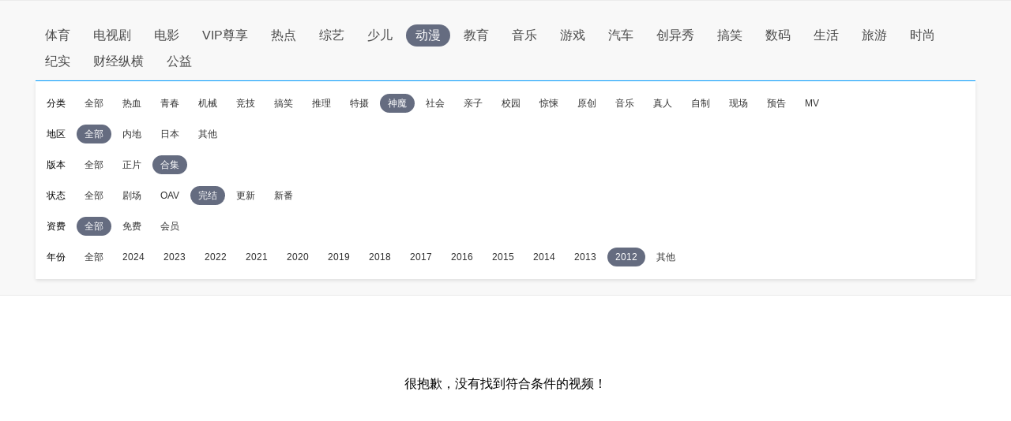

--- FILE ---
content_type: application/javascript
request_url: http://sa.suning.cn/cc.js
body_size: 280
content:
window.sa=window.sa||{};sa.check="1768543728692dN1bkvyulro";window._sa_utils=window._sa_utils||{};if(typeof _sa_utils.fillCAndL==='function'){_sa_utils.fillCAndL("newTag");}